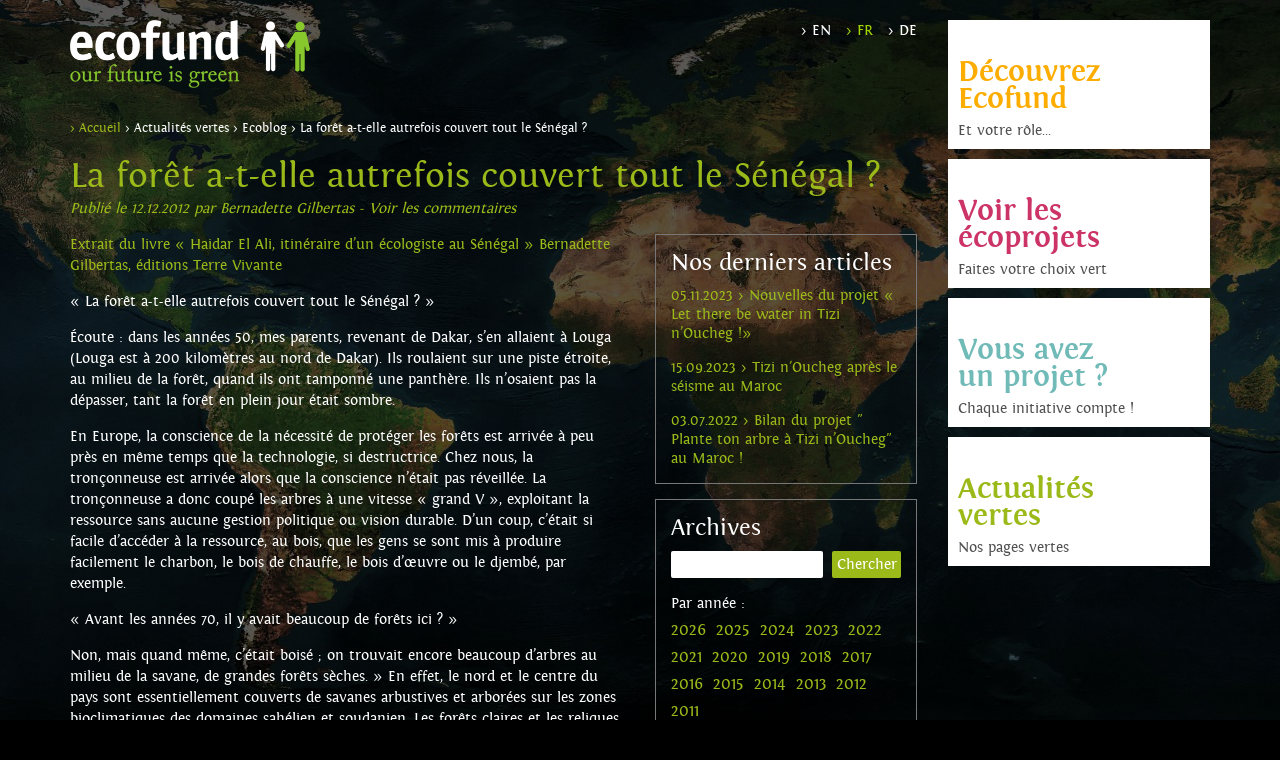

--- FILE ---
content_type: text/html; charset=UTF-8
request_url: https://www.ecofund.org/fr/news/la-foret-a-t-elle-autrefois-couvert-tout-le-senegal.html
body_size: 6409
content:
<!DOCTYPE html><html>
<head>
	<meta charset="utf-8">
	<meta http-equiv="X-UA-Compatible" content="IE=edge">

	<meta name="viewport" content="width=device-width, initial-scale=1.0, maximum-scale=1.0, user-scalable=no" />
	<meta name="description" content="La « véritable banque verte » que fut la forêt sénégalaise est en train de perdre ses précieuses économies." />
	<meta name="author" content="Ecofund" />
	
	<title>La forêt a-t-elle autrefois couvert tout le Sénégal ? - Ecofund</title>
	
	<base href="https://www.ecofund.org/" />
	
	<link rel="shortcut icon" href="assets/images/favicon.png" type="image/x-icon">
	<link rel="apple-touch-icon" href="assets/images/apple-touch-icon-precomposed.png">
	
		<meta property="og:title" content="La forêt a-t-elle autrefois couvert tout le Sénégal ? - Ecofund" />
	<meta property="og:type" content="website" />
	<meta property="og:url" content="https://www.ecofund.org/fr/news/la-foret-a-t-elle-autrefois-couvert-tout-le-senegal.html" />
	<meta property="og:image" content="https://www.ecofund.org/assets/images/fb.png" />
	<meta property="og:description" content="La « véritable banque verte » que fut la forêt sénégalaise est en train de perdre ses précieuses économies." />
	<meta property="og:locale" content="en_GB" />
	<meta property="og:locale:alternate" content="fr_FR" />
	<meta property="og:locale:alternate" content="de_DE" />
	<meta property="og:site_name" content="Ecofund" />
	
	<meta property="fb:app_id" content="148282238572825" />
	
	<link href="https://www.ecofund.org/assets/css/font/fontin.css" rel="stylesheet" type="text/css" /><link href="https://www.ecofund.org/assets/css/bootstrap.min.css" rel="stylesheet" type="text/css" /><link href="https://www.ecofund.org/assets/css/font-awesome/css/font-awesome.css" rel="stylesheet" type="text/css" /><link href="https://www.ecofund.org/assets/css/custom.css" rel="stylesheet" type="text/css" /></head>
<body>

    <noscript>
        <div class="alert warning">
            <i class="fa fa-times-circle"></i> You seem to have Javascript disabled. This website needs javascript in order to function properly!
        </div>
    </noscript>
    	
	<!--[if lte IE 8]>
         <div class="alert error">
        	You are using an <strong>outdated</strong> browser. Please 
        	<a href="http://windows.microsoft.com/en-us/internet-explorer/download-ie">upgrade your browser</a> 
            to improve your experience.
		</div>
    <![endif]-->
	
		<div id="fb-root"></div>
	<script>
		(function(d, s, id) {
			var js, fjs = d.getElementsByTagName(s)[0];
			if (d.getElementById(id)) return;
			js = d.createElement(s); js.id = id;
			js.src = "//connect.facebook.net/fr_FR/sdk.js#xfbml=1&version=v2.8&appId=148282238572825";
			fjs.parentNode.insertBefore(js, fjs);
		}(document, 'script', 'facebook-jssdk'));
	</script>
		
	<div class="wrap">
		
		<div class="mask"></div>
		
		<div class="container">
		
			<div class="row page">
				
				<div class="col-md-9">
					
					<div class="row">
						
						<div class="col-md-8">
							<a href="https://www.ecofund.org/fr/" id="logo">
								<img src="assets/images/logo.png" alt="Ecofund">
							</a>
						</div>
						
						<div class="col-md-4">
							<ul class="lang">
  <li><a href="news/how-about-forests-in-senegal-in-the-past.html">&rsaquo; en</a></li>
  <li><a href="fr/news/la-foret-a-t-elle-autrefois-couvert-tout-le-senegal.html" class="active">&rsaquo; fr</a></li>
  <li><a href="de/news/gab-es-eine-zeit-in-der-der-senegal-ganz-von-wald-bedeckt-war.html">&rsaquo; de</a></li>
</ul>
						</div>
						
					</div>
					
					<div class="row">
						
						<div class="col-md-12">
							<select id="responsive-menu"><option value="https://www.ecofund.org/fr/">Accueil</option><option value="fr/notre-histoire.html">Notre histoire</option><option value="fr/comment-ca-marche.html">Comment ça marche ?</option><option value="fr/qui-sommes-nous.html">Qui sommes-nous ?</option><option value="fr/les-ecoprojets-a-financer.html">Les écoprojets à financer</option><option value="fr/les-ecoprojets-finances.html">Les écoprojets financés</option><option value="fr/faq.html">FAQ</option><option value="fr/suivez-le-guide.html">Suivez le guide</option><option value="fr/enregistrez-vous.html">Enregistrez-vous</option><option value="fr/faq-2.html">FAQ</option><option value="fr/ecoblog.html">Ecoblog</option><option value="fr/evenements.html">Evénements</option><option value="fr/archives.html">Archives</option></select>						</div>
						
					</div>
					
					<div id="core" class="row"><div class="news">
	
	<div class="col-md-12">
		<div class="wya"><a href="https://www.ecofund.org/fr/">&rsaquo; Accueil</a> &rsaquo; Actualités vertes &rsaquo; Ecoblog &rsaquo; La forêt a-t-elle autrefois couvert tout le Sénégal ?</div><h1>La forêt a-t-elle autrefois couvert tout le Sénégal ?</h1><i>Publié le 12.12.2012 par Bernadette Gilbertas - <a href="https://www.ecofund.org/fr/news/la-foret-a-t-elle-autrefois-couvert-tout-le-senegal.html#fb-comments">Voir les commentaires</a><div class="fb-share-button" data-href="fr/news/la-foret-a-t-elle-autrefois-couvert-tout-le-senegal.html" data-layout="button"></div></i>	</div>

	<div class="col-md-8">
		<p><a href="http://boutique.terrevivante.org/librairie/livres/138/societe/tous-pour-la-planete/458-haidar-el-ali.htm" target="_blank">Extrait du livre &laquo; Haidar El Ali, itin&eacute;raire d&rsquo;un &eacute;cologiste au S&eacute;n&eacute;gal &raquo; Bernadette Gilbertas, &eacute;ditions Terre Vivante</a></p>
<p><span>&laquo; La for&ecirc;t a-t-elle autrefois couvert tout le S&eacute;n&eacute;gal ? &raquo;</span></p>
<p>&Eacute;coute : dans les ann&eacute;es 50, mes parents, revenant de Dakar, s&rsquo;en allaient &agrave; Louga (Louga est &agrave; 200 kilom&egrave;tres au nord de Dakar). Ils roulaient sur une piste &eacute;troite, au milieu de la for&ecirc;t, quand ils ont tamponn&eacute; une panth&egrave;re. Ils n&rsquo;osaient pas la d&eacute;passer, tant la for&ecirc;t en plein jour &eacute;tait sombre.</p>
<p>En Europe, la conscience de la n&eacute;cessit&eacute; de prot&eacute;ger les for&ecirc;ts est arriv&eacute;e &agrave; peu pr&egrave;s en m&ecirc;me temps que la technologie, si destructrice. Chez nous, la tron&ccedil;onneuse est arriv&eacute;e alors que la conscience n&rsquo;&eacute;tait pas r&eacute;veill&eacute;e. La tron&ccedil;onneuse a donc coup&eacute; les arbres &agrave; une vitesse &laquo; grand V &raquo;, exploitant la ressource sans aucune gestion politique ou vision durable. D&rsquo;un coup, c&rsquo;&eacute;tait si facile d&rsquo;acc&eacute;der &agrave; la ressource, au bois, que les gens se sont mis &agrave; produire facilement le charbon, le bois de chauffe, le bois d&rsquo;&oelig;uvre ou le djemb&eacute;, par exemple.</p>
<p><span>&laquo; Avant les ann&eacute;es 70, il y avait beaucoup de for&ecirc;ts ici ? &raquo;</span></p>
<p>Non, mais quand m&ecirc;me, c&rsquo;&eacute;tait bois&eacute; ; on trouvait encore beaucoup d&rsquo;arbres au milieu de la savane, de grandes for&ecirc;ts s&egrave;ches. &raquo; En effet, le nord et le centre du pays sont essentiellement couverts de savanes arbustives et arbor&eacute;es sur les zones bioclimatiques des domaines sah&eacute;lien et soudanien. Les for&ecirc;ts claires et les reliques de for&ecirc;ts denses ne se rencontrent qu&rsquo;au sud, en Casamance et &agrave; l&rsquo;est. Elles concentrent, dans ces deux r&eacute;gions, 90 % du potentiel forestier.</p>
<p>Depuis que le prix du baril de p&eacute;trole n&rsquo;a cess&eacute; d&rsquo;augmenter, le S&eacute;n&eacute;gal, plus encore que tous les autres pays de la sous-r&eacute;gion (le S&eacute;n&eacute;gal a le plus fort taux d&rsquo;urbanisation dans la zone sah&eacute;lienne), a connu une d&eacute;gradation prononc&eacute;e de ses ressources foresti&egrave;res, lesquelles constituent la principale source d&rsquo;&eacute;nergie encore accessible pour la majorit&eacute; des populations.</p>
<p>Le Fonds des Nations unies pour l&rsquo;alimentation (FAO) d&eacute;clare que le S&eacute;n&eacute;gal perd chaque ann&eacute;e environ 45 000 hectares de for&ecirc;t. La r&eacute;cession climatique, les feux de brousse et la comp&eacute;tition des terrains agricoles domin&eacute;s, pendant les cinquante derni&egrave;res ann&eacute;es, par la culture de l&rsquo;arachide, sont les causes principales du recul des formations foresti&egrave;res qui recouvrent encore 25 % du territoire s&eacute;n&eacute;galais.</p>
<p>La pression exerc&eacute;e par l&rsquo;exploitation foresti&egrave;re pour approvisionner en combustibles ligneux les agglom&eacute;rations urbaines est de plus en plus reconnue comme la cause majeure de la disparition des for&ecirc;ts au S&eacute;n&eacute;gal. Le charbon de bois repr&eacute;sente pr&egrave;s de 90 % de l&rsquo;&eacute;nergie domestique et plus de 48 % de l&rsquo;&eacute;nergie nationale. Malgr&eacute; leur statut juridique caract&eacute;ris&eacute; par la restriction r&eacute;glementaire de leur usage, les for&ecirc;ts class&eacute;es n&rsquo;&eacute;chappent pas au processus de d&eacute;gradation des ressources. La r&eacute;glementation est constamment viol&eacute;e par les populations confront&eacute;es souvent &agrave; des probl&egrave;mes aigus de subsistance.</p>
<p>La &laquo; v&eacute;ritable banque verte &raquo; que fut la for&ecirc;t s&eacute;n&eacute;galaise est en train de perdre ses pr&eacute;cieuses &eacute;conomies.</p><div id="gmap"></div><h3 id="fb-comments">Commentaires</h3><div class="fb-comments" data-href="https://www.ecofund.org/news/how-about-forests-in-senegal-in-the-past.html" data-width="100%" data-numposts="10" data-colorscheme="dark"></div>	</div>
	
	<div class="col-md-4">
		
		<div class="right-col"><div><h3>Nos derniers articles</h3><ul><li><a href="fr/news/nouvelles-du-projet-lets-there-be-water-in-tizi-noucheg.html">05.11.2023 &rsaquo; Nouvelles du projet « Let there be water in Tizi n’Oucheg !»</a></li><li><a href="fr/news/tizi-noucheg-apres-le-seisme-au-maroc.html">15.09.2023 &rsaquo; Tizi n'Oucheg après le séisme au Maroc</a></li><li><a href="fr/news/bilan-du-projet-plante-ton-arbre-a-tizi-noucheg-au-maroc.html">03.07.2022 &rsaquo; Bilan du projet " Plante ton arbre à Tizi n’Oucheg" au Maroc !</a></li></ul></div><div><h3>Archives</h3><form class="search" action="fr/archives.html" method="post"><input type="text" name="search" value=""/><input type="submit" value="Chercher"/></form>Par année :<ul class="years"><li><a href="fr/archives/2026.html">2026</a></li><li><a href="fr/archives/2025.html">2025</a></li><li><a href="fr/archives/2024.html">2024</a></li><li><a href="fr/archives/2023.html">2023</a></li><li><a href="fr/archives/2022.html">2022</a></li><li><a href="fr/archives/2021.html">2021</a></li><li><a href="fr/archives/2020.html">2020</a></li><li><a href="fr/archives/2019.html">2019</a></li><li><a href="fr/archives/2018.html">2018</a></li><li><a href="fr/archives/2017.html">2017</a></li><li><a href="fr/archives/2016.html">2016</a></li><li><a href="fr/archives/2015.html">2015</a></li><li><a href="fr/archives/2014.html">2014</a></li><li><a href="fr/archives/2013.html">2013</a></li><li><a href="fr/archives/2012.html">2012</a></li><li><a href="fr/archives/2011.html">2011</a></li></ul></div><div class="fb-page" data-href="https://www.facebook.com/Ecofund/" data-small-header="false" data-adapt-container-width="true" data-hide-cover="false" data-show-facepile="true" data-show-posts="false">
	<div class="fb-xfbml-parse-ignore">
		<blockquote cite="https://www.facebook.com/Ecofund/"><a href="https://www.facebook.com/Ecofund/">Ecofund</a></blockquote>
	</div>
</div></div>
		
	</div>
	
</div>		
					</div>
					
				</div>
				
				<div class="col-md-3">
					<div class="menu"><div id="sm1"><ul><li><a href="https://www.ecofund.org/fr/notre-histoire.html">Notre histoire</a></li><li><a href="https://www.ecofund.org/fr/comment-ca-marche.html">Comment ça marche ?</a></li><li><a href="https://www.ecofund.org/fr/qui-sommes-nous.html">Qui sommes-nous ?</a></li></ul><div class="submenu"><div><h2>Découvrez<br/>Ecofund</h2><h4>Et votre rôle...</h4></div></div></div><div id="sm2"><ul><li><a href="https://www.ecofund.org/fr/les-ecoprojets-a-financer.html">Les écoprojets à financer</a></li><li><a href="https://www.ecofund.org/fr/les-ecoprojets-finances.html">Les écoprojets financés</a></li><li><a href="https://www.ecofund.org/fr/faq.html">FAQ</a></li></ul><div class="submenu"><div><h2>Voir les<br/>écoprojets</h2><h4>Faites votre choix vert</h4></div></div></div><div id="sm3"><ul><li><a href="https://www.ecofund.org/fr/suivez-le-guide.html">Suivez le guide</a></li><li><a href="https://www.ecofund.org/fr/enregistrez-vous.html">Enregistrez-vous</a></li><li><a href="https://www.ecofund.org/fr/faq-2.html">FAQ</a></li></ul><div class="submenu"><div><h2>Vous avez<br/>un projet ?</h2><h4>Chaque initiative compte !</h4></div></div></div><div id="sm4"><ul><li><a href="https://www.ecofund.org/fr/ecoblog.html">Ecoblog</a></li><li><a href="https://www.ecofund.org/fr/evenements.html">Evénements</a></li><li><a href="https://www.ecofund.org/fr/archives.html">Archives</a></li></ul><div class="submenu"><div><h2>Actualités<br/>vertes</h2><h4>Nos pages vertes</h4></div></div></div></div>				</div>
				
			</div>
			
		</div>

		
		<div class="footer">
			
			<div class="container">
				
				<div class="row" style="position: relative;">
					
					<img class="miss" src="assets/images/miss-ecofund.png" />
					
					<div class="join-us">
						<span></span><p>Bonjour, Ecofund est un réseau social dédié à l'Environnement. Rejoignez-nous !</p>					</div>
				</div>
				
			</div>
			
<!--			<div class="mosaic">
				<div class="col-xs-1 col-md-60"><div><img src="https://graph.facebook.com/2230706683684086/picture" title="Joséphine"/></div></div><div class="col-xs-1 col-md-60"><div><img src="https://graph.facebook.com/10157103651767822/picture" title="KHALID"/></div></div><div class="col-xs-1 col-md-60"><div><img src="https://graph.facebook.com/10155951792186986/picture" title="Sibylle"/></div></div><div class="col-xs-1 col-md-60"><div><img src="https://graph.facebook.com/739998971/picture" title="Sitor"/></div></div><div class="col-xs-1 col-md-60"><div><img src="https://graph.facebook.com/100005871037963/picture" title="Nancy A."/></div></div><div class="col-xs-1 col-md-60"><div><img src="https://graph.facebook.com/1070190369692131/picture" title="Ras Sankara"/></div></div><div class="col-xs-1 col-md-60"><div><img src="https://graph.facebook.com/606666115/picture" title="Assane"/></div></div><div class="col-xs-1 col-md-60"><div><img src="https://graph.facebook.com/2564671553817626/picture" title="Ndoukita"/></div></div><div class="col-xs-1 col-md-60"><div><img src="https://graph.facebook.com/1473249926/picture" title="Colo"/></div></div><div class="col-xs-1 col-md-60"><div><img src="https://graph.facebook.com/10153781371224308/picture" title="Ibra"/></div></div><div class="col-xs-1 col-md-60"><div><img src="https://graph.facebook.com/596645563/picture" title="Lena"/></div></div><div class="col-xs-1 col-md-60"><div><img src="https://graph.facebook.com/1560963731/picture" title="Haby"/></div></div><div class="col-xs-1 col-md-60"><div><img src="https://graph.facebook.com/1481092535257867/picture" title="Ndeye Mareme"/></div></div><div class="col-xs-1 col-md-60"><div><img src="https://graph.facebook.com/105375060111091/picture" title="Som"/></div></div><div class="col-xs-1 col-md-60"><div><img src="https://graph.facebook.com/100005859250287/picture" title="Plurmea"/></div></div><div class="col-xs-1 col-md-60"><div><img src="https://graph.facebook.com/676563831/picture" title="Eve"/></div></div><div class="col-xs-1 col-md-60"><div><img src="https://graph.facebook.com/1616843070/picture" title="Ousmane"/></div></div><div class="col-xs-1 col-md-60"><div><img src="https://graph.facebook.com/1152679328124857/picture" title="Hery"/></div></div><div class="col-xs-1 col-md-60"><div><img src="https://graph.facebook.com/10208270899637245/picture" title="Chelseah"/></div></div><div class="col-xs-1 col-md-60"><div><img src="https://graph.facebook.com/1161500363/picture" title="Claire"/></div></div><div class="col-xs-1 col-md-60"><div><img src="https://graph.facebook.com/2397503913895926/picture" title="Blassoni"/></div></div><div class="col-xs-1 col-md-60"><div><img src="https://graph.facebook.com/1338520559574729/picture" title="Bakunzibake"/></div></div><div class="col-xs-1 col-md-60"><div><img src="https://graph.facebook.com/1561647444165630/picture" title="François"/></div></div><div class="col-xs-1 col-md-60"><div><img src="https://graph.facebook.com/10154158655952460/picture" title="Deeza"/></div></div><div class="col-xs-1 col-md-60"><div><img src="https://graph.facebook.com/10156575247331918/picture" title="Tom"/></div></div><div class="col-xs-1 col-md-60"><div><img src="https://graph.facebook.com/100006980586111/picture" title="Papi"/></div></div><div class="col-xs-1 col-md-60"><div><img src="https://graph.facebook.com/10212553421465574/picture" title="Thier"/></div></div><div class="col-xs-1 col-md-60"><div><img src="https://graph.facebook.com/10158049023512719/picture" title="YAKHYA DIERY"/></div></div><div class="col-xs-1 col-md-60"><div><img src="https://graph.facebook.com/1087586881378311/picture" title="Elena"/></div></div><div class="col-xs-1 col-md-60"><div><img src="https://graph.facebook.com/10205299893767408/picture" title="Habib Boursine"/></div></div><div class="col-xs-1 col-md-60"><div><img src="https://graph.facebook.com/10156488410302525/picture" title="Uri"/></div></div><div class="col-xs-1 col-md-60"><div><img src="https://graph.facebook.com/741309719/picture" title="Maud"/></div></div><div class="col-xs-1 col-md-60"><div><img src="https://graph.facebook.com/733495379/picture" title="Sandrine"/></div></div><div class="col-xs-1 col-md-60"><div><img src="https://graph.facebook.com/10203659565527763/picture" title="Anicet Claude"/></div></div><div class="col-xs-1 col-md-60"><div><img src="https://graph.facebook.com/10154844023774734/picture" title="Florencia"/></div></div><div class="col-xs-1 col-md-60"><div><img src="https://graph.facebook.com/291022931251155/picture" title="Пхукет"/></div></div><div class="col-xs-1 col-md-60"><div><img src="https://graph.facebook.com/10155194820997368/picture" title="Sophie"/></div></div><div class="col-xs-1 col-md-60"><div><img src="https://graph.facebook.com/2322262864480209/picture" title="Ibrahima Salla"/></div></div><div class="col-xs-1 col-md-60"><div><img src="https://graph.facebook.com/582549405486290/picture" title="Seyni"/></div></div><div class="col-xs-1 col-md-60"><div><img src="https://graph.facebook.com/1459363977418963/picture" title="Fadziso"/></div></div><div class="col-xs-1 col-md-60"><div><img src="https://graph.facebook.com/10213958154328028/picture" title="Marième"/></div></div><div class="col-xs-1 col-md-60"><div><img src="https://graph.facebook.com/10209379678671448/picture" title="Sergio"/></div></div><div class="col-xs-1 col-md-60"><div><img src="https://graph.facebook.com/100001572979190/picture" title="Martial"/></div></div><div class="col-xs-1 col-md-60"><div><img src="https://graph.facebook.com/1646677798/picture" title="Issakha"/></div></div><div class="col-xs-1 col-md-60"><div><img src="https://graph.facebook.com/1672376479670019/picture" title="Zargue"/></div></div><div class="col-xs-1 col-md-60"><div><img src="https://graph.facebook.com/1546869941/picture" title="Alex"/></div></div><div class="col-xs-1 col-md-60"><div><img src="https://graph.facebook.com/100001537522917/picture" title="Magdalena"/></div></div><div class="col-xs-1 col-md-60"><div><img src="https://graph.facebook.com/1039124362764352/picture" title="Cheich"/></div></div><div class="col-xs-1 col-md-60"><div><img src="https://graph.facebook.com/766530090400173/picture" title="Bernard"/></div></div><div class="col-xs-1 col-md-60"><div><img src="https://graph.facebook.com/102744904223357/picture" title="Guillaume"/></div></div><div class="col-xs-1 col-md-60"><div><img src="https://graph.facebook.com/1912067515682772/picture" title="Timaniane"/></div></div><div class="col-xs-1 col-md-60"><div><img src="https://graph.facebook.com/2416817151731068/picture" title="Ana"/></div></div><div class="col-xs-1 col-md-60"><div><img src="https://graph.facebook.com/100000702613424/picture" title="Cheikh"/></div></div><div class="col-xs-1 col-md-60"><div><img src="https://graph.facebook.com/1370110956394466/picture" title="Aichafaaty"/></div></div><div class="col-xs-1 col-md-60"><div><img src="https://graph.facebook.com/879352825533984/picture" title="Amos"/></div></div><div class="col-xs-1 col-md-60"><div><img src="https://graph.facebook.com/10213577481292430/picture" title="Brian"/></div></div><div class="col-xs-1 col-md-60"><div><img src="https://graph.facebook.com/552599486/picture" title="Leonie"/></div></div><div class="col-xs-1 col-md-60"><div><img src="https://graph.facebook.com/10158934384273588/picture" title="Raphaël"/></div></div><div class="col-xs-1 col-md-60"><div><img src="https://graph.facebook.com/100005390948396/picture" title="Dethie"/></div></div><div class="col-xs-1 col-md-60"><div><img src="https://graph.facebook.com/10153733755965505/picture" title="Amanda"/></div></div><br class="clear"/>			</div>-->
			
			<div class="green-footer">

				<div class="container">
					
					<div class="row">
						
						<div class="col-sm-3">
							<div class="social">
								Suivez nous								<ul>
									<li><a href="https://www.facebook.com/Ecofund/" target="_blank"><i class="fa fa-facebook"></i></a></li>
									<li><a href="https://www.youtube.com/user/ecofundorgtv" target="_blank"><i class="fa fa-youtube-play"></i></a></li>
									<li><a href="https://twitter.com/ecofundorg" target="_blank"><i class="fa fa-twitter"></i></a></li>
								</ul>
							</div>
						</div>
						
						<div class="col-sm-9">
							
							<ul class="footer-menu">
							<li><a href="https://www.ecofund.org/fr/newsletter.html">Newsletter</a></li>|<li><a href="https://www.ecofund.org/fr/contact.html">Contact</a></li>|<li><a href="https://www.ecofund.org/fr/partenaires.html">Partenaires</a></li>|<li><a href="https://www.ecofund.org/fr/confidentialite.html">Confidentialité</a></li>|<li><a href="https://www.ecofund.org/fr/conditions-dutilisation.html">Conditions d'utilisation</a></li>							</ul>
							
						</div>
						
					</div>
					
				</div>

			</div>

		</div>
		
	</div>
	
	<a id="back-to-top" href="#">
		<i class="fa fa-angle-up"></i>
    </a>
	
	<script src="https://www.ecofund.org/assets/js/jquery-2.1.1.min.js"></script><script src="https://www.ecofund.org/assets/js/bootstrap.min.js"></script><script src="https://www.ecofund.org/assets/js/custom.js"></script>	<!--<script>$('input[name=first]').hide();</script>-->
	
	<div id="fb-root"></div>
	<script>
		(function(d, s, id) {
			var js, fjs = d.getElementsByTagName(s)[0];
			if (d.getElementById(id)) return;
			js = d.createElement(s); js.id = id;
			js.src = "//connect.facebook.net/fr_FR/sdk.js#xfbml=1&version=v2.8&appId=1373442202688710";
			fjs.parentNode.insertBefore(js, fjs);
		}(document, 'script', 'facebook-jssdk'));
	</script>
	
	<script>
		(function(i,s,o,g,r,a,m){i['GoogleAnalyticsObject']=r;i[r]=i[r]||function(){
		(i[r].q=i[r].q||[]).push(arguments)},i[r].l=1*new Date();a=s.createElement(o),
		m=s.getElementsByTagName(o)[0];a.async=1;a.src=g;m.parentNode.insertBefore(a,m)
		})(window,document,'script','//www.google-analytics.com/analytics.js','ga');

		ga('create', 'UA-23807003-2 ', 'auto');
		ga('send', 'pageview');

	</script>
		
</body>

</html>

--- FILE ---
content_type: text/css
request_url: https://www.ecofund.org/assets/css/font/fontin.css
body_size: 482
content:
/* Generated by Font Squirrel (http://www.fontsquirrel.com) on April 22, 2011 */



@font-face {
    font-family: 'FontinSansRegular';
    src: url('fontin_sans_r_45b-webfont.eot');
    src: url('fontin_sans_r_45b-webfont.eot?#iefix') format('embedded-opentype'),
         url('fontin_sans_r_45b-webfont.woff') format('woff'),
         url('fontin_sans_r_45b-webfont.ttf') format('truetype'),
         url('fontin_sans_r_45b-webfont.svg#FontinSansRegular') format('svg');
    font-weight: normal;
    font-style: normal;

}

@font-face {
    font-family: 'FontinSansBoldItalic';
    src: url('fontin_sans_bi_45b-webfont.eot');
    src: url('fontin_sans_bi_45b-webfont.eot?#iefix') format('embedded-opentype'),
         url('fontin_sans_bi_45b-webfont.woff') format('woff'),
         url('fontin_sans_bi_45b-webfont.ttf') format('truetype'),
         url('fontin_sans_bi_45b-webfont.svg#FontinSansBoldItalic') format('svg');
    font-weight: normal;
    font-style: normal;

}

@font-face {
    font-family: 'FontinSansBold';
    src: url('fontin_sans_b_45b-webfont.eot');
    src: url('fontin_sans_b_45b-webfont.eot?#iefix') format('embedded-opentype'),
         url('fontin_sans_b_45b-webfont.woff') format('woff'),
         url('fontin_sans_b_45b-webfont.ttf') format('truetype'),
         url('fontin_sans_b_45b-webfont.svg#FontinSansBold') format('svg');
    font-weight: normal;
    font-style: normal;

}

@font-face {
    font-family: 'FontinSansItalic';
    src: url('fontin_sans_i_45b-webfont.eot');
    src: url('fontin_sans_i_45b-webfont.eot?#iefix') format('embedded-opentype'),
         url('fontin_sans_i_45b-webfont.woff') format('woff'),
         url('fontin_sans_i_45b-webfont.ttf') format('truetype'),
         url('fontin_sans_i_45b-webfont.svg#FontinSansItalic') format('svg');
    font-weight: normal;
    font-style: normal;

}

@font-face {
    font-family: 'FontinSansSmallCaps';
    src: url('fontin_sans_sc_45b-webfont.eot');
    src: url('fontin_sans_sc_45b-webfont.eot?#iefix') format('embedded-opentype'),
         url('fontin_sans_sc_45b-webfont.woff') format('woff'),
         url('fontin_sans_sc_45b-webfont.ttf') format('truetype'),
         url('fontin_sans_sc_45b-webfont.svg#FontinSansSmallCaps') format('svg');
    font-weight: normal;
    font-style: normal;

}

@font-face {
    font-family: 'FontinSmallCaps';
    src: url('fontin-smallcaps-webfont.eot');
    src: url('fontin-smallcaps-webfont.eot?#iefix') format('embedded-opentype'),
         url('fontin-smallcaps-webfont.woff') format('woff'),
         url('fontin-smallcaps-webfont.ttf') format('truetype'),
         url('fontin-smallcaps-webfont.svg#FontinSmallCaps') format('svg');
    font-weight: normal;
    font-style: normal;

}

@font-face {
    font-family: 'FontinRegular';
    src: url('fontin-regular-webfont.eot');
    src: url('fontin-regular-webfont.eot?#iefix') format('embedded-opentype'),
         url('fontin-regular-webfont.woff') format('woff'),
         url('fontin-regular-webfont.ttf') format('truetype'),
         url('fontin-regular-webfont.svg#FontinRegular') format('svg');
    font-weight: normal;
    font-style: normal;

}

@font-face {
    font-family: 'FontinItalic';
    src: url('fontin-italic-webfont.eot');
    src: url('fontin-italic-webfont.eot?#iefix') format('embedded-opentype'),
         url('fontin-italic-webfont.woff') format('woff'),
         url('fontin-italic-webfont.ttf') format('truetype'),
         url('fontin-italic-webfont.svg#FontinItalic') format('svg');
    font-weight: normal;
    font-style: normal;

}

@font-face {
    font-family: 'FontinBold';
    src: url('fontin-bold-webfont.eot');
    src: url('fontin-bold-webfont.eot?#iefix') format('embedded-opentype'),
         url('fontin-bold-webfont.woff') format('woff'),
         url('fontin-bold-webfont.ttf') format('truetype'),
         url('fontin-bold-webfont.svg#FontinBold') format('svg');
    font-weight: normal;
    font-style: normal;

}



--- FILE ---
content_type: text/css
request_url: https://www.ecofund.org/assets/css/custom.css
body_size: 4234
content:
/* 
    Document   : custom
    Created on : 12 févr. 2015, 19:30:22
    Author     : Guillaume
    Description: bleu #072e57 / bleu clair #008acf / bleu foncé #000730
*/


/* PAGE */
html, body {
	height: 100%;
}
body {
	font: normal 15px FontinRegular, Arial, Helvetica, Sans-serif;
	color: #fff;
	line-height: 1.4;
	background: url(../images/bg.jpg) no-repeat #000 top center fixed;
}
b {
	font-family: FontinBold;
	font-weight: normal;
}
a, a:hover, a:visited, a:active {
	text-decoration: none;
}
p {
	margin: 0 0 15px;
}
ul {
	list-style: none;
	padding: 0;
}
label {
	font-weight: normal;
}
br.clear {
	clear: both;
}
form input, form textarea {
	border: none;
}
form input[type=text], form textarea {
	color: #707070;
	padding: 3px;
}
form input[type=submit] {
	padding: 3px 15px;
	border-radius: 2px;
	background-color: #cc3366;
}
.button {
	display: inline-block;
	text-align: center;
	text-decoration: none;
	color: #fff;
	background-color: #bbb;
	padding: 3px 15px;
	border-radius: 3px;
	cursor: pointer;
}
.wrap {
	position: relative;
	min-height: 100%;
	padding-bottom: 170px;
}
@media only screen and (max-width: 767px) {
	.wrap {
		padding-bottom: 210px;
	}
}
.mask {
	position: absolute;
	width: 100%;
	height: 100%;
	background: #000;
	opacity: 0.65;
}
.col-md-half {
    width: 4.16666%;
}
.col-md-quarter {
    width: 2.08333%;
}
.col-md-25 {
    width: 4%;
}
.col-md-50 {
    width: 2%;
}
.col-md-60 {
    width: 1.66666%;
}
/* FB profile bug fix */
.col-md-60 > div, .col-md-25 > div {
    padding-bottom: 100%;
	overflow: hidden;
	position: relative;
}
.col-md-60 > div > img, .col-md-25 > div > img {
    position: absolute;
}
.col-md-100 {
    width: 1%;
}
.page {
	min-height: 580px;
	padding-top: 20px;
}

/* HEADER */
#logo img {
	width: 240px;
}
.lang {
	text-align: right;
	text-transform: uppercase;
}
.lang li {
	display: inline-block;
	margin-left: 10px;
}
.lang a {
	color: #fff;
}
.lang a.active	{
	color: #a0d600;
}

#core {
	padding-top: 30px;
}

/* RESPONSIVE MENU */
#responsive-menu {
	display: none;
	width: 100%;
	color: #505050;
	padding: 5px;
}
@media only screen and (max-width: 991px) {
	#core {
		padding-top: 15px;
	}
	#responsive-menu {
		display: block;
	}
	.menu {
		display: none;
	}
}

/* MENU */
.menu {
	position: fixed;
	width: 262px;
}
@media only screen and (max-width: 1199px) {
	.menu {
		width: 212px;
	}
}
.menu > div {
	position: relative;
	background: #fff;
}
.menu > div ul li a {
	display: block;
	padding: 11px 10px;
	color: #fff;
	font-family: FontinBold;
}

.submenu {
	position: absolute;
	top: 0;
	width: 100%;
	height: 100%;
	background-color: #fff;
	color: #505050;
}
.submenu > div {
	position: absolute;
	bottom: 0;
	padding: 10px;
}
.submenu h2 {
	font-family: FontinBold;
	line-height: 0.9;
	margin: 0;
}
.submenu h4 {
	font-size: 15px;
	margin: 10px 0 0 0;
}
#sm1 h2 {color: #fcad00;}
#sm2 h2 {color: #cc3366;}
#sm3 h2 {color: #70bab7;}
#sm4 h2 {color: #9bba1a;}

#sm1 ul li:first-child a	{background-color: #f76300;}
#sm1 ul li a				{background-color: #f98200;}
#sm1 ul li:last-child a		{background-color: #fcad00;}
#sm1 ul li:first-child a:hover	{color: #f76300;}
#sm1 ul li a:hover				{color: #f98200; background-color: #fff;}
#sm1 ul li:last-child a:hover	{color: #fcad00;}

#sm2 ul li:first-child a	{background-color: #cc3366;}
#sm2 ul li a				{background-color: #e24f8c;}
#sm2 ul li:last-child a		{background-color: #ef6ba0;}
#sm2 ul li:first-child a:hover	{color: #cc3366;}
#sm2 ul li a:hover				{color: #e24f8c; background-color: #fff;}
#sm2 ul li:last-child a:hover	{color: #ef6ba0;}

#sm3 ul li:first-child a	{background-color: #357770;}
#sm3 ul li a				{background-color: #529992;}
#sm3 ul li:last-child a		{background-color: #70bab7;}
#sm3 ul li:first-child a:hover	{color: #357770;}
#sm3 ul li a:hover				{color: #529992; background-color: #fff;}
#sm3 ul li:last-child a:hover	{color: #70bab7;}

#sm4 ul li:first-child a	{background-color: #6d9e26;}
#sm4 ul li a				{background-color: #87ad28;}
#sm4 ul li:last-child a		{background-color: #9ec630;}
#sm4 ul li:first-child a:hover	{color: #6d9e26;}
#sm4 ul li a:hover				{color: #87ad28; background-color: #fff;}
#sm4 ul li:last-child a:hover	{color: #9ec630;}


/* FOOTER */
.footer {
	position: absolute;
	bottom: 0;
	width: 100%;
}
.miss {
	position: absolute;
	left: -20px;
	top: -57px;
	/*margin: 0 0 -10px -15px;*/
	height: 65px;
	z-index: 10;
}
.join-us {
	position: absolute;
	bottom: 15px;
	left: 60px;
	opacity: 0.9;
	padding-right: 15px;
	z-index: 10;
}
/*.join-us:hover {
	opacity: 1;
}*/
.join-us span {
	display: inline-block;
	border-top: solid 10px #fff;
	border-left: solid 10px #000;
}
@media only screen and (max-width: 767px) {
	.join-us span {
		display: none;
	}
}
.join-us a, .join-us p {
	display: inline-block;
	font-style: italic;
	color: #7AB51C;
	background-color: #fff;
	padding: 10px 20px 10px 15px;
	border-radius: 5px;
}
.footer .mosaic {
	font-size: 0px;
}
.green-footer {
	width: 100%;
	background: #7AB51C;
	padding: 15px 0;
	line-height: 1.4;
}
.social ul {
	display: inline-block;
	margin: 5px 0 5px 10px;
	font-size: 18px;
	line-height: 20px;
}
.social ul li {
	display: inline-block;
	padding: 0 5px;
}
.social ul li a {
	color: #fff;
}
.footer-menu {
	text-align: right;
	margin: 5px 0px;
}
.footer-menu a {
	color: #fff;
}
.footer-menu li {
	display: inline-block;
	padding: 0 15px;
}
.footer-menu li:last-child {
	padding-right: 0;
}
@media only screen and (max-width: 767px) {
	.footer-menu li {
		font-size: 13px;
		padding: 0 10px;
	}
}


/* HOME */
.home-map {
	height: 261px;
	margin: 0 15px 15px 15px;
	padding: 0 250px 60px 0;
	/*border-bottom: solid 1px #777;*/
}
.home-map > div {
	height: 100%;
	position: relative;
}
.home-project {
	position: absolute;
	width: 250px;
}
.home-project img {
	float: left;
	margin-right: 10px;
	width: 60px;
	border-radius: 30px;
	box-shadow: 0px 0px 3px #fff;
}
.home-project img.right {
	float: right;
	margin-left: 10px;
}
.home-project div {
	float: left;
	color: #fff;
	display: none;
}
.home-project h4 {
	margin: 0 0 2px;
}
.home-project span {
	color: #A1C31E;
	font-size: 14px;
}

.news .home-news h3 {
	margin: 0;
	color: #fff;
}
.news .home-news h4 {
	margin: 5px 0 0;
}
.home-news p {
	margin: 0;
}

.home-funded {
	position: relative;
	margin: 30px 0;
	cursor: pointer;
}
.funded-mask {
	position: absolute;
	width: 100%;
	height: 100%;
	background-color: #000;
	opacity: 0.6;
	z-index: 10;
}
.home-funded h3 {
	text-align: center;
	position: absolute;
	width: 100%;
	top: 50%;
	margin: -13px 0 0 ;
	z-index: 11;
}
.home-funded img {
	opacity: 0.5;
}
.funded-link {
	display: block;
	color: #fff;
	background-color: #cc3366;
	width: 100%;
	padding: 50% 0;
	font-size: 40px;
	line-height: 0px;
	text-align: center;
}
.funded-link:hover {
	color: #fff;
}

.mosaic > div {
	padding: 0;
}
.mosaic > div img {
	width: 100%;
}


/* CORPS DE PAGE */
.wya {
	font-size: 13px;
}
.what h1,
.what h2,
.what h3,
.what a,
.what .right-col b		{ color: #fcad00; }
.browse h1,
.browse h2,
.browse h3,
.browse a,
.browse .right-col b	{ color: #e24f8c; }
.post h1,
.post h2,
.post h3,
.post a,
.post b,
.post .right-col b		{ color: #70bab7; }
.news h1,
.news h2,
.news h3,
.news a,
.news .right-col b		{ color: #9bba1a; }
.green h1,
.green h2,
.green h3,
.green a,
.green b,
.green .right-col b		{ color: #a0d600; }

.description {
	margin-bottom: 20px;
}
.description ul {
	list-style: disc;
	padding-left: 20px;
}
.images img {
	width: 100%;
	margin-bottom: 15px;
}
img.thumb {
	float: left;
	margin-right: 10px;
}

.right-col > div {
	/*position: relative;*/
	padding: 15px;
	border: solid 1px #777;
	margin-bottom: 15px;
}
.right-col > div p:last-child {
	margin-bottom: 0px;
}
/*.right-col-mask {
	position: absolute;
	width: 100%;
	height: 100%;
	background-color: #fff;
	opacity: 0.7;
}*/
/*.right-col-content {
	position: relative;
	color: #000;
	padding: 15px;
	z-index: 1;
	border: solid 1px #777;
	margin-bottom: 20px;
}*/
.right-col h3 {
	margin-top: 0px;
}
.browse .right-col h3 {
	color: #a0d600;
}
.project-text ul {
	list-style: disc;
	padding-left: 15px;
	margin-top: 7.5px; 
}
hr {
	border-color: #777;
	/*margin: 15px 0 20px;*/
}
.right-col hr {
	margin: 15px -15px 15px;
}
.right-col label, .right-col label + a {
	display: inline-block;
	width: 50%;
	vertical-align: top;
}
.right-col label + a {
	color: #fff;
	text-decoration: underline;
}
.right-col .donation-bar {
	margin: 15px 0px 5px;
}

/* CONTENUS SPECIFIQUES */
.list div {
	margin-bottom: 30px;
}
.list img {
	float: left;
	width: 60px;
	height: 60px;
	margin: 0 15px 10px 0;
	background-color: #eee;
}
.list h4 {
	margin-bottom: 5px;
}
.list h4 + a {
	font-style: italic;
}
.team i {
	color: #fcad00;
}
/*.partners img {
	width: 90px;
	height: 65px;
}*/

.faq {
	margin-bottom: 20px;
}
.faq h4 {
	font-size: 15px;
	line-height: 1.2;
	padding: 7.5px 15px;
	margin: 0 0 1px;
	cursor: pointer;
}
.browse .faq h4	{ background-color: #cc3366; }
.post .faq h4	{ background-color: #357770; }
.faq p {
	display: none;
	padding: 10px 5px;
}

.news h4 {
	margin-bottom: 3px;
}
.news h1 + i, .news h2 + i {
	display: block;
	margin: -8px 0 15px;
	color: #9bba1a;
}

.news .col-md-8 ul {
	list-style: disc;
	padding-left: 15px;
	margin-top: 7.5px; 
}
.news .col-md-8 ul li {
	margin-bottom: 7.5px;
}

.news .col-md-8 ul.archives {
	list-style: none;
	padding-left: 0px;
	margin-top: 0px; 
}
ul.archives li {
	margin-bottom: 15px;
}

.news .right-col h3, .right-col .last-news h3, .right-col .upcoming h3 {
	color: #fff;
	margin-bottom: 10px;
}
.news .right-col ul, .right-col .last-news ul {
	margin-bottom: 0px;
}
.news .right-col ul li, .right-col .last-news ul li {
	margin-bottom: 15px;
	line-height: 1.3;
}
.news .right-col ul li:last-child, .right-col .last-news ul li:last-child {
	margin-bottom: 0px;
}

.news .right-col ul.years li {
	display: inline-block;
	margin: 5px 10px 0 0;
	font-size: 17px;
}
.right-col .last-news ul li a, .right-col .upcoming ul li a {
	color: #9BBA1A;
}

.search {
	/*padding-bottom: 5px;*/
	margin-bottom: 15px;
}
.search input[type=text] {
	width: 66%;
	margin-right: 4%;
	border-radius: 2px;
}
.search input[type=submit] {
	width: 30%;
	padding: 3px 0;
	background-color: #9bba1a;
}

.project-title {
	background-color: #cc3366;
	margin: 15px 0;
}
.project-title h1, .project-title h3 {
	color: #fff;
	margin: 5px;
	font-size: 24px;
}
.deadline {
	background: url(../images/deadline.png) no-repeat left center;
	padding-left: 25px;
	margin: 8px 0 5px 7px;
}
.project-image img {
	width: 100%;
	margin-bottom: 15px;
	/*max-height: 247px;*/
}
.project-image {
	padding-right: 15px;
}
.responsive-project {
	margin-top: 15px;
	display: none;
}
@media only screen and (max-width: 991px) {
	.responsive-project {
		display: block;
	}
}
.project-infos {
	padding-left: 0px;
	height: 252px;
	margin-bottom: 15px;
}
@media only screen and (max-width: 1199px) {
	.project-image {
		padding-right: 0px;
	}
	.project-infos {
		padding-left: 15px;
		height: 216px;
	}
}
@media only screen and (max-width: 991px) {
	.project-image {
		padding-right: 15px;
	}
	.project-infos {
		height: auto;
	}
}
.project-infos > div {
	min-height: 100%;
	position: relative;
	border: solid 1px #777;
	padding: 15px;
	padding-bottom: 75px;
	/*margin-bottom: 15px;*/
}
.project-infos p {
	margin-bottom: 10px;
/*	max-height: 105px;
	overflow: hidden;*/
}
@media only screen and (min-width: 991px) and (max-width: 1199px) {
	.project-infos p {
		max-height: 85px;
		overflow: hidden;
	}
}
.project-donation {
	position: absolute;
	bottom: 15px;
	width: 100%;
}
.donation-total {
	color: #A1C31E;
	padding-right: 0;
}
.donation-total h2, .donation-total h3 {
	color: #A1C31E;
	margin: 0;
}
@media only screen and (max-width: 767px) {
	.donation-total h2 {
		font-size: 26px;
	}
}
.donation-bar {
	position: relative;
	width: 100%;
	border: solid 1px #A1C31E;
	text-align: center;
	height: 26px;
	margin: 14px 0;
}
.donation-bar > div:first-child {
	background-color: #56931E;
	height: 100%;
	max-width: 100%;
}
.donation-bar > div:last-child {
	position: absolute;
	top: 2px;
	width: 100%;
}
.donation-button {
	text-align: right;
	/*padding-right: 5px;*/
}
.donation-button a {
	background-color: #cc3366;
	color: #fff;
	text-transform: uppercase;
	display: inline-block;
	padding: 5px 20px;
	margin: 11px 0;
	border-radius: 2px;
}
.donation-button a:hover {
	background-color: #E24F8C;
}
.reponsive-container {
	border: solid 1px #777;
	margin-bottom: 15px;
	position: relative;
	padding-bottom: 66.67%;
	/*padding-top: 30px;*/
	height: 0;
	overflow: hidden;
}
.reponsive-container iframe, .reponsive-container object, .reponsive-container embed {
	position: absolute;
	top: 0;
	left: 0;
	width: 100%;
	height: 100%;
}

.updates h4 {
	display: inline-block;
	color: #e24f8c;
	margin: 15px 0 10px;
}
.updates ul {
	list-style: disc;
	padding-left: 15px;
	margin-top: 7.5px; 
}
.updates ul li {
	margin-bottom: 7.5px;
}
/*.updates h4 + i {
	color: #e24f8c;
	display: inline-block;
	margin-bottom: 5px;
}*/
/*.donate label {
	font-size: 20px;
}*/
.counter {
	display: inline-block;
	width: 50%;
	text-align: center;
}
.donation-projets .counter {
	width: 100%;
}
.counter span {
	display: inline-block;
	width: 20%;
	background-color: #cc3366;
	font-size: 20px;
	line-height: 32px;
	cursor: pointer;
	-webkit-touch-callout: none;
    -webkit-user-select: none;
    -khtml-user-select: none;
    -moz-user-select: none;
    -ms-user-select: none;
}
.counter > div {
	display: inline-block;
	width: 58%;
	background-color: #fff;
	margin: 0 1%;
}
.counter input {
	width: 70%;
	text-align: right;
	font-size: 20px;
	line-height: 32px;
	color: #444;
	padding: 0;
}
.donate .counter input + b {
	display: inline-block;
	width: 30%;
	color: #444;
	text-align: center;
}
.donate input[type=submit] {
	width: 100%;
	background-color: #cc3366;
	margin: 15px 0 10px;
	font-size: 24px;
	text-transform: uppercase;
}
.donate + p {
	font-size: 11px;
}

.donation-projets {
	border-bottom: solid 1px #777;
	margin: 0;
}
.donation-projets li {
	/*margin-top: 10px;*/
}
.donation-projets img.thumb {
	margin-bottom: 10px;
}
.donation-projets h4 {
	color: #E24F8C;
	margin: 0px;
}
.donation-projets p {
	font-size: 13px;
}
.total h3 {
	margin: 15px 0 0;
	color: #fff;
}
.donate hr {
	margin: 15px 0 20px;
}
#total-amount {
	text-align: right;
	padding-right: 7%;
}
#total-amount h3 {
	display: inline-block;
	color: #fff;
}
.payment-logo img {
	max-width: 100%;
}
.payment label {
	margin: 0 0 0 5px;
	font-size: 16px;
	line-height: 40px;
}
.payment input[type=submit] {
	font-size: 20px;
	text-transform: none;
}
#rib {
	font-size: 14px;
	border: solid 1px #777;
	padding: 15px;
	display: none;
}

a.show-connect {
	text-decoration: underline;
	color: #fff;
	cursor: pointer;
	margin-left: 15px;
}
.connect {
	margin-bottom: 15px;
}
.connect input[type=text] {
	margin-right: 15px;
	width: 25%;
}
form.connect {
	display: none;
}
.user-info label {
	min-width: 25%;
	/*color: #E24F8C;*/
}
.user-info a {
	text-decoration: underline;
	color: #fff;
	cursor: pointer;
}

form.user-info {
	margin-bottom: 15px;
	/*display: none;*/
}
.user-info input[type=text] {
	min-width: 50%;
	margin-bottom: 10px;
}
.user-info input[type=checkbox] {
	margin: 0 10px 15px 0;
}
.user-info input[type=submit] {
    width: 50%;
    background-color: #cc3366;
    /*margin: 15px 0px 10px;*/
}
a.cancel-button {
	display: inline-block;
	width: 23%;
	margin-right: 2%;
	text-align: center;
	text-decoration: none;
	background-color: #bbb;
	padding: 3px 0;
	border-radius: 3px;
	cursor: pointer;
}

/* Contact */
.contact {
	margin-bottom: 30px;
}
.contact input[type=text], .contact textarea {
	width: 100%;
	padding: 5px;
	margin-bottom: 15px;
}
/*.contact input[name=first] {
	display: none;
}*/
.contact textarea {
	height: 180px;
}
.contact > div {
	text-align: right;
}
.contact input[type=submit] {
	width: 50%;
	font-size: 18px;
}
.notification {
	margin-bottom: 20px;
	padding: 15px;
	/*padding: 14px 40px 14px 18px;*/
	border-radius: 5px;
}
.notification p {
	margin-bottom: 0px;
}
.notification.success {
	background-color: #EBF6E0;
	color: #5f9025;
	/*border: 1px solid #b3dc82;*/
}
.notification.error {
	background-color: #ffe9e9;
	color: #de5959;
	/*border: 1px solid #fbc4c4;*/
}

input[name=email1], input[name=email2], input[name=email3] {
	display: none;
}

/* FACEBOOK */
i > .fb-share-button {
	margin-left: 15px;
}
h3 > .fb-share-button {
	margin-left: 15px;
	line-height: 22px;
}
.updates > .fb-share-button {
	margin-left: 15px;
	line-height: 20px;
}
.right-col div.fb-page {
	padding: 0;
	border: none;
}
a.fb_button {
    background: transparent linear-gradient(#4C69BA, #3B55A0) repeat scroll 0% 0%;
    border-color: #4C69BA;
    color: #FFF;
    text-shadow: 0px -1px 0px #354C8C;
}
a.fb_button i {
	margin-right: 8px;
	font-size: 14px;
}


/* BACK TO TOP */
#back-to-top {
	position: fixed;
	z-index: 1000;
	right: -40px;
	bottom: 15px;
	width: 40px;
	height: 40px;
	background-color: #7AB51C;
	color: #fff;
	text-align: center;					
	opacity: 0.5;
	cursor: pointer;
	text-decoration: none;
	-webkit-transition: all 0.4s ease 0s;
			transition: all 0.4s ease 0s;
}
#back-to-top i {
	font-size: 24px;
	line-height: 40px;
	font-weight: normal;
	vertical-align: top;
	-webkit-transition: all 0.4s ease 0s;
			transition: all 0.4s ease 0s;
}
#back-to-top:hover {
	opacity: 1;
}
#back-to-top.visible {
	right: 40px;
}
#back-to-top.gone {
	right: -40px;
}

--- FILE ---
content_type: application/javascript
request_url: https://www.ecofund.org/assets/js/custom.js
body_size: 1569
content:
$(document).ready(function()
{
	$('.menu').hover(function() {
		$('.submenu').hide();
	}, function() {
		$('.submenu').show();
	});
	
	$('#responsive-menu').change(function() {
		window.location = $('#responsive-menu option:selected').val();
	});
	
	$('.home-project').hover(function() {
		$('div', $(this)).stop().fadeIn();
	}, function() {
		$('div', $(this)).stop().fadeOut();
	});
	
	$('.home-funded').hover(function() {
		$('h3', $(this)).stop().fadeOut('fast');
		$('.funded-mask', $(this)).stop().fadeOut('fast');
	}, function() {
		$('h3', $(this)).stop().fadeIn('fast');
		$('.funded-mask', $(this)).stop().fadeIn('fast');
	});
	
	$('.home-funded img').hover(function() {
		$(this).stop().fadeTo('fast', 1);
	}, function() {
		$(this).stop().fadeTo('fast', 0.5);
	});
	
	$('.join-us').hover(function() {
		$(this).stop().fadeTo('fast', 1);
	}, function() {
		$(this).stop().fadeTo('fast', 0.9);
	});
	
	$('.faq h4').click(function() {
		$('.faq p').eq($(this).index('.faq h4')).toggle();
	});
	
	// Counter
	$('.counter span').click(function() {
		var counter = $('input', $(this).parent());
		var amount = parseInt($(counter).val());
		
		var for_ecofund = ($(this).parent().hasClass('ecofund'));
		var step = (!for_ecofund) ? 5 : 1;
		var min = (!for_ecofund) ? 5 : 0;
		
//		var index = $(this).parent().index('.donate .counter');
//		var step = (index === 0) ? 5 : 1;
//		var min = (index === 0) ? 5 : 0;
		
		var value = amount;
		if ($(this).index() === 0) {
			value = Math.max(min, amount - step);
		} else {
			value = amount + step;
		}
		$(counter).val(value);
		
//		var for_ecofund = (index == $('.donate .counter').length - 1);
//		var prefix = (index == $('.donate .counter').length - 1) ? 'ecofund_' : '';
		var prefix = (for_ecofund) ? 'ecofund_' : '';
		if ($('input[type=hidden][name=' + prefix + 'amount]').length) {
			$('input[type=hidden][name=' + prefix + 'amount]').val(value);
		}
		
		// Total display
		displayTotal();
		
		// Mise en session du montant
		if ($(counter).attr('data-project')) {
			var project_id = $(counter).attr('data-project');
			var update_url = $('base').attr('href') + 'update_amount/' + project_id + '/' + value;
			$.post(update_url, function() {
//				console.log('Update amount ' + update_url);
			});
		}
	});
	displayTotal();
	
	$('.counter .amount').change(function() {
		if ($(this).attr('data-project')) {
			var project_id = $(this).attr('data-project');
			var update_url = $('base').attr('href') + 'update_amount/' + project_id + '/' + $(this).val();
			$.post(update_url, function() {
//				console.log('Update amount ' + update_url);
				displayTotal();
			});
		}
	});
	
	$('.show-form').click(function() {
		$('.user-info').toggle();
		$('#payment-form').toggle();
	});
	$('.show-connect').click(function() {
		$('.connect').toggle();
		$('.notification').hide();
		$('.connect input[name=email]').focus();
	});
	
//	var is_donate_page = ($('#donate-form').length);
	$('#fb_connect').click(function() {
		FB.login(function(response) {
			if (response.authResponse) {
				FB.api('/me?fields=id,first_name,last_name,email', function(response) {
					console.log('Hi ' + response.first_name);
					console.log(JSON.stringify(response));

					var connect_url = $('base').attr('href') + 'fb_connect';
					$.post(connect_url, response, function(status) {
//						console.log('Result : ' + status);
						location.reload();
						
//						if (is_donate_page) {
//							console.log('Submit donate form');
//							$('#donate-form').submit();
//						} else {
//							location.reload();
//						}
					});
				});
			} else {
				console.log('User cancelled login or did not fully authorize.');
			}
		},
		{scope: 'public_profile,email'}
		);
	});
	
	$('.payment input').click(function() {
		if ($('.payment input:checked').val() == 'transfer') {
			$('#rib').show();
		} else {
			$('#rib').hide();
		}
	});
	
	// Smooth scroll
	$('a[href*=#]:not([href=#])').click(function() {
		if (location.pathname.replace(/^\//,'') == this.pathname.replace(/^\//,'') && location.hostname == this.hostname) {
			var target = $(this.hash);
			target = target.length ? target : $('[name=' + this.hash.slice(1) +']');
			if (target.length) {
				$('html,body').animate({
				  scrollTop: target.offset().top
				}, 1000);
				return false;
			}
		}
	});
	
	// Back to top
	$('#back-to-top').click(function(){
		$('html, body').animate({scrollTop:0}, 'slow');
		return false;
	});
	showHidebackToTop();
	
});

function displayTotal() {
	if ($('#total-amount').length) {
		var total = 0;
		$('.donate .counter input').each(function(){
			total += parseInt($(this).val());
		});
		$('#total-amount h3').text(total);
//		$('#donation-amount').val(total);
	}
}

function showHidebackToTop() {
	if ($(window).scrollTop() > $(window).height() / 2 ) {
		$('#back-to-top').removeClass('gone');
		$('#back-to-top').addClass('visible');
	} else {
		$('#back-to-top').removeClass('visible');
		$('#back-to-top').addClass('gone');
	}
}

$(window).scroll(function() {				   
	showHidebackToTop();
});

--- FILE ---
content_type: text/plain
request_url: https://www.google-analytics.com/j/collect?v=1&_v=j102&a=515547049&t=pageview&_s=1&dl=https%3A%2F%2Fwww.ecofund.org%2Ffr%2Fnews%2Fla-foret-a-t-elle-autrefois-couvert-tout-le-senegal.html&ul=en-us%40posix&dt=La%20for%C3%AAt%20a-t-elle%20autrefois%20couvert%20tout%20le%20S%C3%A9n%C3%A9gal%20%3F%20-%20Ecofund&sr=1280x720&vp=1280x720&_u=IEBAAEABAAAAACAAI~&jid=1521654006&gjid=379101093&cid=1973373609.1769026047&tid=UA-23807003-2&_gid=1065354255.1769026047&_r=1&_slc=1&z=449756363
body_size: -450
content:
2,cG-LHEHLWT62Z